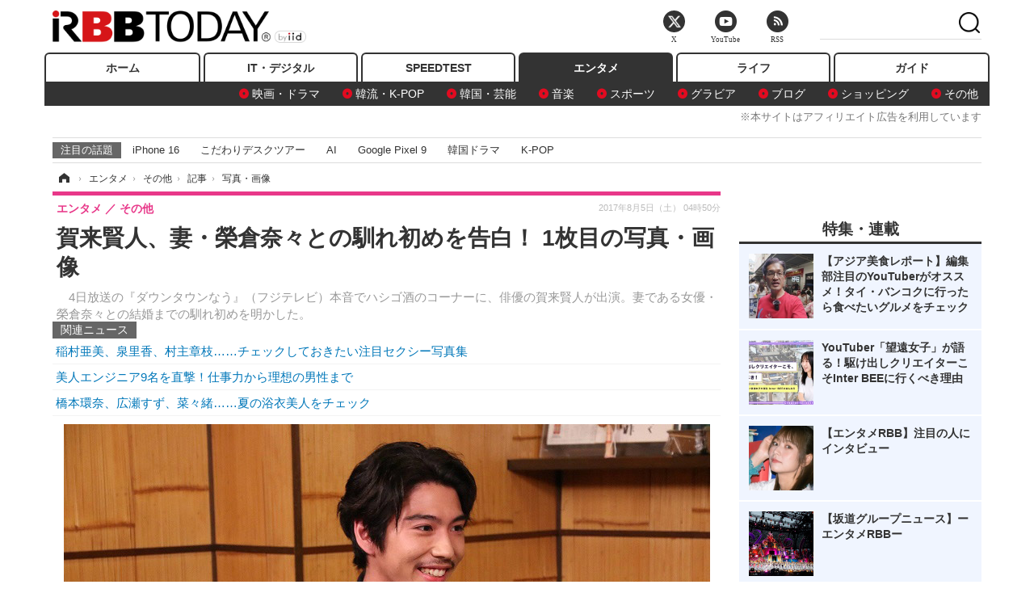

--- FILE ---
content_type: text/html; charset=utf-8
request_url: https://www.rbbtoday.com/article/img/2017/08/05/153636/572448.html
body_size: 12706
content:
<!doctype html>
<html lang="ja" prefix="og: http://ogp.me/ns#">
<head>
<meta charset="UTF-8">
<meta name="viewport" content="width=1170">
<meta property="fb:app_id" content="213710028647386">
<link rel="stylesheet" href="/base/css/a.css?__=2025061303">
<script type="text/javascript">
(function(w,k,v,k2,v2) {
  w[k]=v; w[k2]=v2;
  var val={}; val[k]=v; val[k2]=v2;
  (w.dataLayer=w.dataLayer||[]).push(val);
})(window, 'tpl_name', 'pages/image', 'tpl_page', 'image');
</script>
<script src="/base/scripts/jquery-2.1.3.min.js"></script>
<script type="text/javascript" async src="/base/scripts/a.min.js?__=2025061303"></script>




<!-- Facebook Pixel Code -->
<script>
!function(f,b,e,v,n,t,s){if(f.fbq)return;n=f.fbq=function(){n.callMethod?
n.callMethod.apply(n,arguments):n.queue.push(arguments)};if(!f._fbq)f._fbq=n;
n.push=n;n.loaded=!0;n.version='2.0';n.queue=[];t=b.createElement(e);t.async=!0;
t.src=v;s=b.getElementsByTagName(e)[0];s.parentNode.insertBefore(t,s)}(window,
document,'script','https://connect.facebook.net/en_US/fbevents.js');
fbq('init', '1665201680438262');
fbq('track', 'PageView');
</script>
<noscript><img height="1" width="1" style="display:none"
src="https://www.facebook.com/tr?id=1665201680438262&ev=PageView&noscript=1"
/></noscript>
<!-- DO NOT MODIFY -->
<!-- End Facebook Pixel Code -->




    <title>賀来賢人、妻・榮倉奈々との馴れ初めを告白！ 1枚目の写真・画像 | RBB TODAY</title>
  <meta name="keywords" content="賀来賢人、妻・榮倉奈々との馴れ初めを告白！,画像,写真,ニュース,RBB TODAY">
  <meta name="description" content="　4日放送の『ダウンタウンなう』（フジテレビ）本音でハシゴ酒のコーナーに、俳優の賀来賢人が出演。妻である女優・榮倉奈々との結婚までの馴れ初めを明かした。  賀来賢人、妻・榮倉奈々との馴れ初めを告白！ 1枚目の写真・画像">
  <meta name="thumbnail" content="https://www.rbbtoday.com/imgs/ogp_f/572448.jpg">

    
        <meta name="twitter:title" content="賀来賢人、妻・榮倉奈々との馴れ初めを告白！ 1枚目の写真・画像 | RBB TODAY">
    <meta name="twitter:card" content="photo">
    <meta name="twitter:site" content="@RBBTODAY">
    <meta name="twitter:url" content="https://www.rbbtoday.com/article/img/2017/08/05/153636/572448.html">
    <meta name="twitter:image" content="https://www.rbbtoday.com/imgs/p/puvWSRmBT8ymJJcQc2fkhylO-UA3Q0JFREdG/572448.jpg">
  
    <meta property="og:title" content="賀来賢人、妻・榮倉奈々との馴れ初めを告白！ 1枚目の写真・画像 | RBB TODAY">
  <meta property="og:description" content="　4日放送の『ダウンタウンなう』（フジテレビ）本音でハシゴ酒のコーナーに、俳優の賀来賢人が出演。妻である女優・榮倉奈々との結婚までの馴れ初めを明かした。  賀来賢人、妻・榮倉奈々との馴れ初めを告白！ 1枚目の写真・画像">


<meta property="og:type" content="article">
<meta property="og:site_name" content="RBB TODAY">
<meta property="og:url" content="https://www.rbbtoday.com/article/img/2017/08/05/153636/572448.html">
<meta property="og:image" content="https://www.rbbtoday.com/imgs/ogp_f/572448.jpg">

<link rel="apple-touch-icon" sizes="76x76" href="/base/images/touch-icon-76.png">
<link rel="apple-touch-icon" sizes="120x120" href="/base/images/touch-icon-120.png">
<link rel="apple-touch-icon" sizes="152x152" href="/base/images/touch-icon-152.png">
<link rel="apple-touch-icon" sizes="180x180" href="/base/images/touch-icon-180.png">

<meta name='robots' content='max-image-preview:large' /><script>var dataLayer = dataLayer || [];dataLayer.push({'customCategory': 'entertainment','customSubCategory': 'others','customProvider': 'RBBTODAY','customAuthorId': '166','customAuthorName': '築島 渉','customPrimaryGigaId': '3936','customPrimaryGigaName': 'テレビ番組'});</script><meta name="cXenseParse:iid-articleid" content="153636">
<meta name="cXenseParse:iid-article-title" content="賀来賢人、妻・榮倉奈々との馴れ初めを告白！">
<meta name="cXenseParse:iid-page-type" content="画像ページ">
<meta name="cXenseParse:iid-page-name" content="image">
<meta name="cXenseParse:iid-category" content="エンタメ">
<meta name="cXenseParse:iid-subcategory" content="その他">
<meta name="cXenseParse:iid-hidden-adsense" content="false">
<meta name="cXenseParse:iid-hidden-other-ad" content="false">
<meta name="cXenseParse:iid-giga-name" content="テレビ番組">
<meta name="cXenseParse:iid-giga-name" content="フジテレビ">
<meta name="cXenseParse:iid-giga-name" content="エンタメトピックス">
<meta name="cXenseParse:iid-article-type" content="通常記事">
<meta name="cXenseParse:iid-provider-name" content="RBB TODAY">
<meta name="cXenseParse:author" content="築島 渉">
<meta name="cXenseParse:recs:publishtime" content="2017-08-05T04:50:03+0900">
<meta name="cxenseparse:iid-publish-yyyy" content="2017">
<meta name="cxenseparse:iid-publish-yyyymm" content="201708">
<meta name="cxenseparse:iid-publish-yyyymmdddd" content="20170805">
<script async src="https://cdn.cxense.com/track_banners_init.js"></script>
<link rel="canonical" href="https://www.rbbtoday.com/article/img/2017/08/05/153636/572448.html">
<link rel="alternate" media="only screen and (max-width: 640px)" href="https://s.rbbtoday.com/article/img/2017/08/05/153636/572448.html">
<link rel="alternate" type="application/rss+xml" title="RSS" href="https://www.rbbtoday.com/rss20/index.rdf">

</head>

<body class="thm-page-arti-image page-cate--entertainment page-cate--entertainment-others page-subcate--others" data-nav="entertainment">
<noscript><iframe src="//www.googletagmanager.com/ns.html?id=GTM-W379ZD"
height="0" width="0" style="display:none;visibility:hidden"></iframe></noscript>
<script>
(function(w,d,s,l,i){w[l]=w[l]||[];w[l].push({'gtm.start':
new Date().getTime(),event:'gtm.js'});var f=d.getElementsByTagName(s)[0],
j=d.createElement(s),dl=l!='dataLayer'?'&l='+l:'';j.async=true;j.src=
'//www.googletagmanager.com/gtm.js?id='+i+dl;f.parentNode.insertBefore(j,f);
})(window,document,'script','dataLayer','GTM-W379ZD');
</script>

<header class="thm-header">
  <div class="header-wrapper cf">
<div class="header-logo">
  <a class="link" href="https://www.rbbtoday.com/" data-sub-title=""><img class="logo" src="/base/images/header-logo.2025061303.png" alt="RBB TODAY | ブロードバンド情報サイト"></a>
</div>
  </div>
<nav class="thm-nav global-nav js-global-nav"><ul class="nav-main-menu js-main-menu"><li class="item js-nav-home nav-home"><a class="link" href="/">ホーム</a><ul class="nav-sub-menu js-sub-menu"></ul><!-- /.nav-sub-menu --></li><!-- /.item --><li class="item js-nav-digital nav-digital"><a class="link" href="/category/digital/">IT・デジタル</a><ul class="nav-sub-menu js-sub-menu"><li class="sub-item"><a  class="link" href="/category/digital/mobilebiz/latest/">スマートフォン</a></li><li class="sub-item"><a  class="link" href="/category/digital/neta/latest/">ネタ</a></li><li class="sub-item"><a  class="link" href="/category/digital/gadget/latest/">ガジェット・ツール</a></li><li class="sub-item"><a  class="link" href="/category/digital/shopping/latest/">ショッピング</a></li><li class="sub-item"><a  class="link" href="/category/digital/others/latest/">その他</a></li></ul><!-- /.nav-sub-menu --></li><!-- /.item --><li class="item js-nav-speed nav-speed"><a class="link" href="https://speed.rbbtoday.com/" target="_blank" rel="noopener">SPEEDTEST</a></li><li class="item js-nav-entertainment nav-entertainment"><a class="link" href="/category/entertainment/">エンタメ</a><ul class="nav-sub-menu js-sub-menu"><li class="sub-item"><a  class="link" href="/category/entertainment/movie/latest/">映画・ドラマ</a></li><li class="sub-item"><a  class="link" href="/category/entertainment/korea/latest/">韓流・K-POP</a></li><li class="sub-item"><a  class="link" href="/category/entertainment/korea-entertainment/latest/">韓国・芸能</a></li><li class="sub-item"><a  class="link" href="/category/entertainment/music/latest/">音楽</a></li><li class="sub-item"><a  class="link" href="/category/entertainment/sports/latest/">スポーツ</a></li><li class="sub-item"><a  class="link" href="/category/entertainment/gravure/latest/">グラビア</a></li><li class="sub-item"><a  class="link" href="/category/entertainment/blog/latest/">ブログ</a></li><li class="sub-item"><a  class="link" href="/category/entertainment/shopping/latest/">ショッピング</a></li><li class="sub-item"><a  class="link" href="/category/entertainment/others/latest/">その他</a></li></ul><!-- /.nav-sub-menu --></li><!-- /.item --><li class="item js-nav-life nav-life"><a class="link" href="/category/life/">ライフ</a><ul class="nav-sub-menu js-sub-menu"><li class="sub-item"><a  class="link" href="/category/life/life-gourmet/latest/">グルメ</a></li><li class="sub-item"><a  class="link" href="/category/life/pet/latest/">ペット</a></li><li class="sub-item"><a  class="link" href="/category/life/shopping/latest/">ショッピング</a></li><li class="sub-item"><a  class="link" href="/category/life/others/latest/">その他</a></li></ul><!-- /.nav-sub-menu --></li><!-- /.item --><li class="item js-nav-guide nav-guide"><a class="link" href="/guide/">ガイド</a></li></ul><!-- /.nav-main-menu --></nav><!-- /.thm-nav --><div style="font-size: .95em; width: 96%; max-width: 1150px; margin:5px auto 0; color:#777; text-align: right;">※本サイトはアフィリエイト広告を利用しています</div>




<dl class="nav-giga cf ">
 <dt class="heading">注目の話題</dt>
 <dd class="keyword">
  <ul>
      <li class="item"><a class="link" href="https://www.rbbtoday.com/article/2024/09/22/223225.html"  target="_blank">iPhone 16</a></li>
      <li class="item"><a class="link" href="https://www.rbbtoday.com/special/4513/recent/" >こだわりデスクツアー</a></li>
      <li class="item"><a class="link" href="https://www.rbbtoday.com/special/2497/recent/"  target="_blank">AI</a></li>
      <li class="item"><a class="link" href="https://www.rbbtoday.com/article/2024/08/23/222587.html"  target="_blank">Google Pixel 9</a></li>
      <li class="item"><a class="link" href="https://www.rbbtoday.com/special/1600/recent/"  target="_blank">韓国ドラマ</a></li>
      <li class="item"><a class="link" href="https://www.rbbtoday.com/special/4579/recent/K-POP"  target="_blank">K-POP</a></li>
  </ul>
 </dd>
</dl>

<!-- global_nav -->
</header>

<div class="thm-body cf">
  <div class="breadcrumb">
<span id="breadcrumbTop"><a class="link" href="https://www.rbbtoday.com/"><span class="item icon icon-bc--home">ホーム</span></a></span>
<i class="separator icon icon-bc--arrow"> › </i>
<span id="BreadcrumbSecond">
  <a class="link" href="/category/entertainment/">
    <span class="item icon icon-bc--entertainment">エンタメ</span>
  </a>
</span>
<i class="separator icon icon-bc--arrow"> › </i>
<span id="BreadcrumbThird">
  <a class="link" href="/category/entertainment/others/latest/">
    <span class="item icon icon-bc--others">その他</span>
  </a>
</span>
<i class="separator icon icon-bc--arrow"> › </i>

    <span id="breadcrumbLast"><a class="link" href="/article/2017/08/05/153636.html"><span class="item icon icon-bc--article">記事</span></a></span>
    <i class="separator icon icon-bc--arrow"> › </i>

    <span class="item">写真・画像</span>
  </div>
  <main class="thm-main">
<header class="arti-header">
  <a href="/article/2017/08/05/153636.html?from=image-page-title" class="link-image-page-title">    <h1 class="head">賀来賢人、妻・榮倉奈々との馴れ初めを告白！ 1枚目の写真・画像</h1>
  </a>  <p class="arti-summary">　4日放送の『ダウンタウンなう』（フジテレビ）本音でハシゴ酒のコーナーに、俳優の賀来賢人が出演。妻である女優・榮倉奈々との結婚までの馴れ初めを明かした。</p>
  <div class="group">
    <span class="category-group-name">エンタメ</span>
    <span class="category-name">その他</span>
  </div>
  <div class="date">
    <time class="pubdate" itemprop="datePublished" datetime="2017-08-05T04:50:03+09:00">2017年8月5日（土） 04時50分</time>
  </div>
</header>


<section class="main-pickup pickup">
  <h2 class="caption">関連ニュース</h2>
  <ul class="pickup-list">
      <li class="item item--line"><a class="link" href="/article/2017/05/14/151608.html">稲村亜美、泉里香、村主章枝……チェックしておきたい注目セクシー写真集<time class="date" datetime="2017-05-14T00:53:18+09:00"></time></a></li>
      <li class="item item--line"><a class="link" href="/article/2017/05/16/151652.html">美人エンジニア9名を直撃！仕事力から理想の男性まで<time class="date" datetime="2017-05-16T09:54:25+09:00"></time></a></li>
      <li class="item item--line"><a class="link" href="/article/2017/07/20/153259.html">橋本環奈、広瀬すず、菜々緒……夏の浴衣美人をチェック<time class="date" datetime="2017-07-20T23:33:46+09:00"></time></a></li>
  </ul><!-- /.pickup-list -->
</section><div class="arti-content arti-content--image">
  <div class="figure-area figure-area--zoom">
    <figure class="figure">
  
  <a class="link" href="/article/2017/08/05/153636.html"><img class="image" src="/imgs/p/5Mv003Y5bG8YWlzdSjWJq4VMdEMsQ0JFREdG/572448.jpg" alt="賀来賢人、妻・榮倉奈々との馴れ初めを告白！" width="826" height="550"></a>
      <figcaption class="figcaption">
        <span class="caption">賀来賢人、妻・榮倉奈々との馴れ初めを告白！</span>
      </figcaption>
    </figure>
  </div>
  <div class="figure-pagination">
    <ul class="paging-list">
      <li class="item paging-back">
        <a class="link icon icon--paging-back" href="/article/2017/08/05/153636.html">この記事へ戻る
          <span class="count">1/1</span>
        </a>
      </li>
    </ul>
  </div>


</div>
<ul class="thumb-list cf">

  <li class="item">
    <a class="link" href="/article/img/2017/08/05/153636/572448.html">
      <img class="image" src="/imgs/p/0bAjJyffzYxYtm1NgnP1fE1PNkE4Q0JFREdG/572448.jpg" alt="賀来賢人、妻・榮倉奈々との馴れ初めを告白！" width="120" height="120">
    </a>
  </li>
</ul>


<script class="recruitment-box-updater"
    data-instance-id="box1"
    data-limit="6"
    data-start="1"
    src="/base/scripts/recruitmentBoxUpdater.js?2025072801"
    data-api-url="https://recruitbox.media.iid.jp/sites/rbbtoday.com.json">
</script>

<section class="main-pickup">
  <h2 class="caption">編集部おすすめの記事</h2>
  <ul class="pickup-list cf">


    <li class="item item--box item--cate-entertainment item--cate-entertainment-others item--subcate-others"><a class="link" href="/article/2017/05/14/151608.html?pickup_list_click1=true">
      <article class="pickup-content">
        <img class="figure" src="/imgs/square_large/572477.jpg" alt="稲村亜美、泉里香、村主章枝……チェックしておきたい注目セクシー写真集 画像" width="140" height="140">
        <span class="figcaption">稲村亜美、泉里香、村主章枝……チェックしておきたい注目セクシー写真集<time class="date" datetime="2017-05-14T00:53:18+09:00">2017.5.14(日) 0:53</time></span>
      </article>
    </a></li>

    <li class="item item--box item--cate-digital item--cate-digital-others item--subcate-others"><a class="link" href="/article/2017/05/16/151652.html?pickup_list_click2=true">
      <article class="pickup-content">
        <img class="figure" src="/imgs/square_large/572006.jpg" alt="美人エンジニア9名を直撃！仕事力から理想の男性まで 画像" width="140" height="140">
        <span class="figcaption">美人エンジニア9名を直撃！仕事力から理想の男性まで<time class="date" datetime="2017-05-16T09:54:25+09:00">2017.5.16(火) 9:54</time></span>
      </article>
    </a></li>

    <li class="item item--box item--cate-entertainment item--cate-entertainment-others item--subcate-others"><a class="link" href="/article/2017/07/20/153259.html?pickup_list_click3=true">
      <article class="pickup-content">
        <img class="figure" src="/imgs/square_large/571084.jpg" alt="橋本環奈、広瀬すず、菜々緒……夏の浴衣美人をチェック 画像" width="140" height="140">
        <span class="figcaption">橋本環奈、広瀬すず、菜々緒……夏の浴衣美人をチェック<time class="date" datetime="2017-07-20T23:33:46+09:00">2017.7.20(木) 23:33</time></span>
      </article>
    </a></li>

    <li class="item item--box item--cate-entertainment item--cate-entertainment-movie item--subcate-movie"><a class="link" href="/article/2016/08/09/144211.html?pickup_list_click4=true">
      <article class="pickup-content">
        <img class="figure" src="/imgs/square_large/535222.jpg" alt="賀来賢人と榮倉奈々が結婚！約1年間の交際を経て 画像" width="140" height="140">
        <span class="figcaption">賀来賢人と榮倉奈々が結婚！約1年間の交際を経て<time class="date" datetime="2016-08-09T09:11:43+09:00">2016.8.9(火) 9:11</time></span>
      </article>
    </a></li>
  </ul>
  <ul class="pickup-list">
    <li class="item item--line item--cate-entertainment item--cate-entertainment-others item--subcate-others"><a class="link" href="/article/2017/08/04/153632.html">デヴィ夫人、斉藤由貴の不倫報道＆釈明会見にコメント「写真が証明してしまっているので」<time class="date" datetime="2017-08-04T19:35:50+09:00">2017.8.4(金) 19:35</time></a></li>
    <li class="item item--line item--cate-entertainment item--cate-entertainment-gravure item--subcate-gravure"><a class="link" href="/article/2017/08/04/153633.html">板野友美、解き放った写真集！「やばい！」「綺麗過ぎる」と話題<time class="date" datetime="2017-08-04T19:38:09+09:00">2017.8.4(金) 19:38</time></a></li>
    <li class="item item--line item--cate-entertainment item--cate-entertainment-others item--subcate-others"><a class="link" href="/article/2017/08/04/153628.html">橋本マナミ、斉藤由貴不倫釈明会見に「子供は母親の女の部分は見たくない」<time class="date" datetime="2017-08-04T19:17:04+09:00">2017.8.4(金) 19:17</time></a></li>
    <li class="item item--line item--cate-entertainment item--cate-entertainment-others item--subcate-others"><a class="link" href="/article/2017/08/04/153627.html">坂上忍、斉藤由貴の釈明会見は「絶妙」な「成功例」<time class="date" datetime="2017-08-04T19:15:33+09:00">2017.8.4(金) 19:15</time></a></li>
    <li class="item item--line item--cate-entertainment item--cate-entertainment-blog item--subcate-blog"><a class="link" href="/article/2017/08/04/153618.html">石川恋、赤ちゃんを抱きかかえる姿に反響！<time class="date" datetime="2017-08-04T14:45:17+09:00">2017.8.4(金) 14:45</time></a></li>
    <li class="item item--line item--cate-entertainment item--cate-entertainment-others item--subcate-others"><a class="link" href="/article/2017/08/04/153616.html">芹那、新鮮なデコ出しヘアスタイルを披露！ファン「芹那ちゃん可愛い」と絶賛<time class="date" datetime="2017-08-04T14:24:30+09:00">2017.8.4(金) 14:24</time></a></li>
    <li class="item item--line item--cate-entertainment item--cate-entertainment-blog item--subcate-blog"><a class="link" href="/article/2017/08/04/153614.html">須藤凜々花、卒業後はドイツへ！「博士号を取ってきます」<time class="date" datetime="2017-08-04T13:35:44+09:00">2017.8.4(金) 13:35</time></a></li>
    <li class="item item--line item--cate-entertainment item--cate-entertainment-others item--subcate-others"><a class="link" href="/article/2017/08/04/153634.html">欅坂46の「二人セゾン」が楽曲部門トップに！……上半期 Google Play<time class="date" datetime="2017-08-04T19:46:44+09:00">2017.8.4(金) 19:46</time></a></li>
    <li class="item item--line item--cate-entertainment item--cate-entertainment-music item--subcate-music"><a class="link" href="/article/2017/08/04/153629.html">ミスiD4人がビキニ姿を披露！藤田恵名「BIKINI RIOT」MV公開<time class="date" datetime="2017-08-04T19:19:32+09:00">2017.8.4(金) 19:19</time></a></li>
  </ul>
</section>

<section class="main-feature">
  <h2 class="caption">特集</h2>
  <div class="feature-group">
    <h3 class="feature-title"><a class="link" href="/special/3936/recent/%E3%83%86%E3%83%AC%E3%83%93%E7%95%AA%E7%B5%84">テレビ番組</a></h3>
    <ul class="feature-list cf">

      <li class="item item--main item--cate-entertainment item--cate-entertainment-others item--subcate-others"><a class="link" href="/article/2025/04/12/227989.html">
        <article class="feature-content">
          <img class="figure" src="/imgs/p/80QnbhSu7Qc8HqNqhlkEqilOSkHtQ0JFREdG/898767.jpg" alt="ノンスタ井上、妻から思わぬ不満！意外にモテる伝説に黄信号" width="260" height="173">
          <span class="figcaption">
            <span class="title">ノンスタ井上、妻から思わぬ不満！意外にモテる伝説に黄信号</span>
            <time class="date" datetime="2025-04-12T09:44:40+09:00">2025年4月12日</time>
            <p class="lead">　NONSTYLE（ノンスタイル）の井上裕介が『トークィーンズ』（…</p>
          </span>
        </article>
      </a></li>

      <li class="item item--sub item--cate-entertainment item--cate-entertainment-others item--subcate-others"><a class="link" href="/article/2025/03/20/227291.html">
        <article class="feature-content">
          <img class="figure" src="/imgs/p/80QnbhSu7Qc8HqNqhlkEqilOSkHtQ0JFREdG/894887.jpg" alt="超とき宣・菅田愛貴、スタジオで突然号泣「他のグループを下げる風潮にイライラしちゃう」" width="260" height="173">
          <span class="figcaption">
            <span class="title">超とき宣・菅田愛貴、スタジオで突然号泣「他のグループを下げる風潮にイライラしちゃう」</span>
            <time class="date" datetime="2025-03-20T15:29:35+09:00">2025年3月20日</time>
          </span>
        </article>
      </a></li>

      <li class="item item--sub item--cate-entertainment item--cate-entertainment-others item--subcate-others"><a class="link" href="/article/2025/03/03/226873.html">
        <article class="feature-content">
          <img class="figure" src="/imgs/p/80QnbhSu7Qc8HqNqhlkEqilOSkHtQ0JFREdG/892328.jpg" alt="原田知世、芸能界入りのきっかけとなった俳優を告白「“会いたい”って思って」" width="260" height="173">
          <span class="figcaption">
            <span class="title">原田知世、芸能界入りのきっかけとなった俳優を告白「“会いたい”って思って」</span>
            <time class="date" datetime="2025-03-03T10:30:33+09:00">2025年3月3日</time>
          </span>
        </article>
      </a></li>
    </ul>
  </div>
  <div class="feature-group">
    <h3 class="feature-title"><a class="link" href="/special/1015/recent/%E3%83%95%E3%82%B8%E3%83%86%E3%83%AC%E3%83%93">フジテレビ</a></h3>
    <ul class="feature-list cf">

      <li class="item item--main item--cate-entertainment item--cate-entertainment-others item--subcate-others"><a class="link" href="/article/2025/10/07/237717.html">
        <article class="feature-content">
          <img class="figure" src="/imgs/p/80QnbhSu7Qc8HqNqhlkEqilOSkHtQ0JFREdG/953343.jpg" alt="“7億円の投資失敗”や“事務所トラブル借金地獄”も...草彅剛＆ホラン千秋が「お金で失敗した有名人たち」の半生を紹介" width="260" height="173">
          <span class="figcaption">
            <span class="title">“7億円の投資失敗”や“事務所トラブル借金地獄”も...草彅剛＆ホラン千秋が「お金で失敗した有名人たち」の半生を紹介</span>
            <time class="date" datetime="2025-10-07T12:27:04+09:00">2025年10月7日</time>
            <p class="lead">草彅剛とホラン千秋がMCを務める番組で、有名人の金銭失敗や復…</p>
          </span>
        </article>
      </a></li>

      <li class="item item--sub item--cate-entertainment item--cate-entertainment-others item--subcate-others"><a class="link" href="/article/2025/09/24/236965.html">
        <article class="feature-content">
          <img class="figure" src="/imgs/p/80QnbhSu7Qc8HqNqhlkEqilOSkHtQ0JFREdG/948952.jpg" alt="ゴリエ、20年ぶりに音楽番組復帰！“サルエ”岡村隆史とダンスバトル勃発！？" width="260" height="173">
          <span class="figcaption">
            <span class="title">ゴリエ、20年ぶりに音楽番組復帰！“サルエ”岡村隆史とダンスバトル勃発！？</span>
            <time class="date" datetime="2025-09-24T12:02:15+09:00">2025年9月24日</time>
          </span>
        </article>
      </a></li>

      <li class="item item--sub item--cate-entertainment item--cate-entertainment-movie item--subcate-movie"><a class="link" href="/article/2025/09/17/236666.html">
        <article class="feature-content">
          <img class="figure" src="/imgs/p/80QnbhSu7Qc8HqNqhlkEqilOSkHtQ0JFREdG/947393.jpg" alt="元乃木坂46・山下美月、華麗な“船さばき”を披露！ドラマ『新東京水上警察』場面写真が公開" width="260" height="173">
          <span class="figcaption">
            <span class="title">元乃木坂46・山下美月、華麗な“船さばき”を披露！ドラマ『新東京水上警察』場面写真が公開</span>
            <time class="date" datetime="2025-09-17T12:15:07+09:00">2025年9月17日</time>
          </span>
        </article>
      </a></li>
    </ul>
  </div>
  <div class="feature-group">
    <h3 class="feature-title"><a class="link" href="/special/3312/recent/%E3%82%A8%E3%83%B3%E3%82%BF%E3%83%A1%E3%83%88%E3%83%94%E3%83%83%E3%82%AF%E3%82%B9">エンタメトピックス</a></h3>
    <ul class="feature-list cf">

      <li class="item item--main item--cate-entertainment item--cate-entertainment-others item--subcate-others"><a class="link" href="/article/2025/11/18/239733.html">
        <article class="feature-content">
          <img class="figure" src="/imgs/p/80QnbhSu7Qc8HqNqhlkEqilOSkHtQ0JFREdG/965340.jpg" alt="鈴木奈々、購入した3億円豪邸の頭金は1.5億円！" width="260" height="173">
          <span class="figcaption">
            <span class="title">鈴木奈々、購入した3億円豪邸の頭金は1.5億円！</span>
            <time class="date" datetime="2025-11-18T15:02:26+09:00">2025年11月18日</time>
            <p class="lead">鈴木奈々は3億円豪邸の頭金1.5億円を現金で払い、残りを35年ロ…</p>
          </span>
        </article>
      </a></li>

      <li class="item item--sub item--cate-entertainment item--cate-entertainment-others item--subcate-others"><a class="link" href="/article/2025/11/18/239730.html">
        <article class="feature-content">
          <img class="figure" src="/imgs/p/80QnbhSu7Qc8HqNqhlkEqilOSkHtQ0JFREdG/965387.jpg" alt="櫻坂46・田村保乃＆村井優が初表紙！“姉妹”をテーマに美しすぎる2ショットを披露" width="260" height="173">
          <span class="figcaption">
            <span class="title">櫻坂46・田村保乃＆村井優が初表紙！“姉妹”をテーマに美しすぎる2ショットを披露</span>
            <time class="date" datetime="2025-11-18T15:01:09+09:00">2025年11月18日</time>
          </span>
        </article>
      </a></li>

      <li class="item item--sub item--cate-entertainment item--cate-entertainment-music item--subcate-music"><a class="link" href="/article/2025/11/18/239713.html">
        <article class="feature-content">
          <img class="figure" src="/imgs/p/80QnbhSu7Qc8HqNqhlkEqilOSkHtQ0JFREdG/965218.png" alt="乃木坂46・五百城茉央がセンター！40thシングルアンダー楽曲『純粋とは何か？』本日MVが公開" width="260" height="173">
          <span class="figcaption">
            <span class="title">乃木坂46・五百城茉央がセンター！40thシングルアンダー楽曲『純粋とは何か？』本日MVが公開</span>
            <time class="date" datetime="2025-11-18T11:55:03+09:00">2025年11月18日</time>
          </span>
        </article>
      </a></li>
    </ul>
  </div>
</section>

<section class="main-feature linkbox">
  <div class="feature-group">
  <h2 class="caption">ピックアップ</h2>
  <ul class="feature-list cf">

      <li class="item item--sub"><a class="link" href="https://www.rbbtoday.com/special/1766/recent/"  target="_blank" >
        <article class="feature-content">

          <img class="figure" src="/imgs/p/80QnbhSu7Qc8HqNqhlkEqilOSkHtQ0JFREdG/525439.jpg" alt="【特集】インタビュー" width="260" height="173">
          <span class="figcaption">
            <span class="title">【特集】インタビュー</span>
           </span>
        </article>
      </a></li>
      <li class="item item--sub"><a class="link" href="/special/4170/recent/%E3%82%A8%E3%83%B3%E3%82%B8%E3%83%8B%E3%82%A2%E5%A5%B3%E5%AD%90"  target="_blank" >
        <article class="feature-content">

          <img class="figure" src="/imgs/p/80QnbhSu7Qc8HqNqhlkEqilOSkHtQ0JFREdG/511972.jpg" alt="連載・今週のエンジニア女子" width="260" height="173">
          <span class="figcaption">
            <span class="title">連載・今週のエンジニア女子</span>
           </span>
        </article>
      </a></li>
      <li class="item item--sub"><a class="link" href="/special/4264/recent/%E8%BF%91%E6%9C%AA%E6%9D%A5%EF%BC%81%E3%82%B9%E3%83%9E%E3%83%BC%E3%83%88%E3%83%AD%E3%83%83%E3%82%AF%E3%81%AE%E4%B8%96%E7%95%8C"  target="_blank" >
        <article class="feature-content">

          <img class="figure" src="/imgs/p/80QnbhSu7Qc8HqNqhlkEqilOSkHtQ0JFREdG/515384.jpg" alt="【特集】近未来！スマートロックの世界" width="260" height="173">
          <span class="figcaption">
            <span class="title">【特集】近未来！スマートロックの世界</span>
           </span>
        </article>
      </a></li>
  </ul>
  </div>
</section>

<section class="main-ranking">
  <h3 class="caption">エンタメ アクセスランキング</h3>
  <ol class="ranking-list">

    <li class="item item--cate-entertainment item--cate-entertainment-korea-entertainment item--subcate-korea-entertainment rank rank--first">
    <a class="link" href="/article/2025/11/17/239645.html">
      <article class="ranking-content">
        <img class="figure" src="/imgs/img_related_m/964893.jpg" alt="紅白初出場を控えたaespa・ウィンター、体調不良によりツアー公演を欠席…帰国後に休養へ" width="260" height="173">
        <h4 class="figcaption">紅白初出場を控えたaespa・ウィンター、体調不良によりツアー公演を欠席…帰国後に休養へ<time class="date" datetime="2025-11-17T11:47:10+09:00">2025年11月17日 11:47</time></h4>
      </article>
    </a></li>

    <li class="item item--cate-entertainment item--cate-entertainment-gravure item--subcate-gravure rank rank--second">
    <a class="link" href="/article/2024/11/11/224364.html">
      <article class="ranking-content">
        <img class="figure" src="/imgs/img_related_m/878460.jpg" alt="【ピックアップ】グラビアデビュー目立つインフルエンサー・YouTuber！注目カットを一挙公開" width="260" height="173">
        <h4 class="figcaption">【ピックアップ】グラビアデビュー目立つインフルエンサー・YouTuber！注目カットを一挙公開<time class="date" datetime="2024-11-11T15:38:13+09:00">2024年11月11日 15:38</time></h4>
      </article>
    </a></li>

    <li class="item item--cate-entertainment item--cate-entertainment-others item--subcate-others rank rank--third">
    <a class="link" href="/article/2025/11/18/239702.html">
      <article class="ranking-content">
        <img class="figure" src="/imgs/img_related_m/965178.jpg" alt="乃木坂46 6期生・瀬戸口心月が表紙に登場！初ソログラビアで多彩な“可愛さ”魅せる" width="260" height="173">
        <h4 class="figcaption">乃木坂46 6期生・瀬戸口心月が表紙に登場！初ソログラビアで多彩な“可愛さ”魅せる<time class="date" datetime="2025-11-18T10:55:31+09:00">2025年11月18日 10:55</time></h4>
      </article>
    </a></li>
    <li class="item item--cate-entertainment item--cate-entertainment-others item--subcate-others rank">
    <a class="link" href="/article/2025/10/23/238524.html">
      <article class="ranking-content">
        <h4 class="title">北川景子、“凛とした美しさ”を捉えた2026年カレンダーが発売決定！<time class="date" datetime="2025-10-23T18:00:04+09:00">2025年10月23日 18:00</time></h4>
      </article>
    </a></li>
    <li class="item item--cate-entertainment item--cate-entertainment-korea-entertainment item--subcate-korea-entertainment rank">
    <a class="link" href="/article/2025/11/17/239661.html">
      <article class="ranking-content">
        <h4 class="title">全員復帰の意思を明らかにしたNewJeans、「南極にいるメンバー」はハニだった　帰国と同時に個別面談へ<time class="date" datetime="2025-11-17T13:47:16+09:00">2025年11月17日 13:47</time></h4>
      </article>
    </a></li>
    <li class="item item--cate-entertainment item--cate-entertainment-gravure item--subcate-gravure rank">
    <a class="link" href="/article/2022/11/25/204127.html">
      <article class="ranking-content">
        <h4 class="title">田中みな実、藤田ニコル、熊切あさ美も……際どすぎる手ブラグラビアまとめ！<time class="date" datetime="2022-11-25T21:19:52+09:00">2022年11月25日 21:19</time></h4>
      </article>
    </a></li>
    <li class="item item--cate-entertainment item--cate-entertainment-korea-entertainment item--subcate-korea-entertainment rank">
    <a class="link" href="/article/2025/11/18/239724.html">
      <article class="ranking-content">
        <h4 class="title">NEXZの勢いが止まらない…新曲『Beat-Boxer』MVが3000万回再生を突破！音楽授賞式「KGMA」で2冠も達成<time class="date" datetime="2025-11-18T13:17:20+09:00">2025年11月18日 13:17</time></h4>
      </article>
    </a></li>
    <li class="item item--cate-entertainment item--cate-entertainment-korea-entertainment item--subcate-korea-entertainment rank">
    <a class="link" href="/article/2025/11/18/239722.html">
      <article class="ranking-content">
        <h4 class="title">SUPER JUNIOR・キュヒョン、ミュージカル『DEATH NOTE』に夜神月役として合流決定<time class="date" datetime="2025-11-18T13:17:13+09:00">2025年11月18日 13:17</time></h4>
      </article>
    </a></li>
    <li class="item item--cate-entertainment item--cate-entertainment-korea-entertainment item--subcate-korea-entertainment rank">
    <a class="link" href="/article/2025/11/18/239692.html">
      <article class="ranking-content">
        <h4 class="title">日韓戦で“疑惑の判定”続々…韓国監督も女性審判員に猛抗議、論点は「ジェンダー」ではない【韓国の視点】<time class="date" datetime="2025-11-18T06:47:11+09:00">2025年11月18日 6:47</time></h4>
      </article>
    </a></li>
    <li class="item item--cate-entertainment item--cate-entertainment-korea-entertainment item--subcate-korea-entertainment rank">
    <a class="link" href="/article/2025/11/17/239668.html">
      <article class="ranking-content">
        <h4 class="title">NewJeans、“完全体”である必要はあるのか　一方的な復帰宣言の無礼な3人はいまだに「上から目線」の未熟さ<time class="date" datetime="2025-11-17T15:47:11+09:00">2025年11月17日 15:47</time></h4>
      </article>
    </a></li>
  </ol>
  <p class="more"><a class="link" href="/article/ranking/">
    <span class="inner">アクセスランキングをもっと見る</span>
  </a></p>
</section>


<script src="https://one.adingo.jp/tag/rbbtoday/bc13520a-743a-4c1e-a172-ed754bb92a92.js"></script>

  </main>
  <aside class="thm-aside">




<script type="text/x-handlebars-template" id="box-pickup-list-691c20061d406">
{{#*inline &quot;li&quot;}}
&lt;li class=&quot;item&quot;&gt;
  &lt;a class=&quot;link&quot; href=&quot;{{link}}&quot; target=&quot;{{target}}&quot; rel=&quot;{{rel}}&quot;&gt;
    &lt;article class=&quot;side-content&quot;&gt;
      {{#if image_url}}
      &lt;img class=&quot;figure&quot; src=&quot;{{image_url}}&quot; alt=&quot;&quot; width=&quot;{{width}}&quot; height=&quot;{{height}}&quot;&gt;
      {{/if}}
      &lt;span class=&quot;figcaption&quot;&gt;
      &lt;span class=&quot;title&quot;&gt;{{{link_text}}}&lt;/span&gt;
{{#if attributes.subtext}}
      &lt;p class=&quot;caption&quot;&gt;{{{attributes.subtext}}}&lt;/p&gt;
{{/if}}
    &lt;/span&gt;
    &lt;/article&gt;
  &lt;/a&gt;
&lt;/li&gt;
{{/inline}}

&lt;h2 class=&quot;caption&quot;&gt;&lt;span class=&quot;inner&quot;&gt;特集・連載&lt;/span&gt;&lt;/h2&gt;
&lt;ul class=&quot;pickup-list&quot;&gt;
{{#each items}}
{{&gt; li}}
{{/each}}
&lt;/ul&gt;
</script>
<section class="sidebox sidebox-pickup special"
        data-link-label="特集・連載" data-max-link="5"
        data-template-id="box-pickup-list-691c20061d406" data-image-path="/square_large"
        data-no-image="" data-with-image="yes"
        data-highlight-image-path=""
        data-with-subtext="yes"></section>
<section class="sidebox sidebox-news">
  <h2 class="caption"><span class="inner">最新ニュース</span></h2>
  <ul class="news-list">

<li class="item item--highlight">
  <a class="link" href="/article/2025/11/18/239739.html"><article class="side-content">
    <img class="figure" src="/imgs/p/ZVQDFTN5UqxVE2Ad94_CpClOJkGwQ0JFREdG/965424.jpg" alt="本当にメンバー全員が復帰できる？ “真っ二つ”に割れたNewJeans、「2対3の構図」をつくったのは誰か 画像" width="360" height="240">
    <span class="figcaption">本当にメンバー全員が復帰できる？ “真っ二つ”に割れたNewJeans、「2対3の構図」をつくったのは誰か</span>
  </article></a>
</li>

<li class="item">
  <a class="link" href="/article/2025/11/18/239738.html"><article class="side-content">
    <img class="figure" src="/imgs/p/K1b6_Il35dGfahQhrBXkj01PNkE4QkJFREdG/965418.jpg" alt="NMIXX、『Blue Valentine』で最大の人気を謳歌！音楽番組“8冠”＆3週連続チャート1位 画像" width="120" height="120">
    <span class="figcaption">NMIXX、『Blue Valentine』で最大の人気を謳歌！音楽番組“8冠”＆3週連続チャート1位</span>
  </article></a>
</li>

<li class="item">
  <a class="link" href="/article/2025/11/18/239737.html"><article class="side-content">
    <img class="figure" src="/imgs/p/K1b6_Il35dGfahQhrBXkj01PNkE4QkJFREdG/965413.jpg" alt="“18歳年下”の日本人女性と結婚した韓国俳優、“BTSメンバー似”と話題の息子のイメチェン姿を公開【PHOTO】 画像" width="120" height="120">
    <span class="figcaption">“18歳年下”の日本人女性と結婚した韓国俳優、“BTSメンバー似”と話題の息子のイメチェン姿を公開【PHOTO】</span>
  </article></a>
</li>

<li class="item">
  <a class="link" href="/article/2025/11/18/239736.html"><article class="side-content">
    <img class="figure" src="/imgs/p/K1b6_Il35dGfahQhrBXkj01PNkE4QkJFREdG/965408.jpg" alt="俳優チョン・ヘイン、蝋人形が香港で展示決定！5時間にわたる実測を経た作品「素敵な経験」 画像" width="120" height="120">
    <span class="figcaption">俳優チョン・ヘイン、蝋人形が香港で展示決定！5時間にわたる実測を経た作品「素敵な経験」</span>
  </article></a>
</li>

<li class="item">
  <a class="link" href="/article/2025/11/18/239735.html"><article class="side-content">
    <img class="figure" src="/imgs/p/K1b6_Il35dGfahQhrBXkj01PNkE4QkJFREdG/965403.jpg" alt="BABYMONSTER、日本ファンコンサート開幕！スケールアップしたステージに歓声爆発 画像" width="120" height="120">
    <span class="figcaption">BABYMONSTER、日本ファンコンサート開幕！スケールアップしたステージに歓声爆発</span>
  </article></a>
</li>
  </ul>
  <a class="more" href="/article/"><span class="circle-arrow">最新ニュースをもっと見る</span></a>
</section>


<script class="recruitment-box-updater"
    data-instance-id="box2"
    data-limit="4"
    data-start="1"
    src="/base/scripts/recruitmentBoxUpdater.js?2025072801"
    data-api-url="https://recruitbox.media.iid.jp/sites/rbbtoday.com.json">
</script>



<section class="sidebox sidebox-pickup release prtimes2-today ">
  <h2 class="caption">
    <span class="inner">新着リリース一覧</span>
    <img src="https://www.rbbtoday.com/base/images/press_release_provider-prtimes2-today.png" alt="PR TIMES" class="logo">
  </h2>
  <ul class="pickup-list">
    <li class="item">
      <a class="link" href="https://www.rbbtoday.com/release/prtimes2-today/20251118/1157874.html"><article class="side-content">
        <img class="figure" alt="(株)インボイス | 2025年11月26日(水) に、 辻・本郷ITコンサルティング(株)との経理向け共催セミナーを開催" src="/release/imgs/list/6876841.jpg">
        <span class="figcaption">
          <span class="title">(株)インボイス | 2025年11月26日(水) に、 辻・本郷ITコンサルティング(株)との経理向け共催セミナーを開催</span>
        </span>
      </article></a>
    </li>
  </ul>
  <a class="more" href="/release/prtimes2-today/"><span class="circle-arrow">リリース一覧をもっと見る</span></a>
</section>


  </aside>
</div>
<div class="thm-footer">
<!-- ========== footer navi components ========== -->
  <div class="footer-nav">
    <section class="footer-nav-wrapper inner">
      <h2 class="footer-logo"><a class="link" href="/"><img class="logo" src="/base/images/header-logo.png" alt=""></a></h2>

<!-- ========== footer site map components ========== -->
      <nav class="footer-sitemap">
        <ul class="sitemap-list cf">

         <li class="item item--nav-digital"><a class="link" href="/category/digital/">IT・デジタル</a>
            <ul class="sitemap-sub-list">
              
                              <li class="sub-item"><a class="link" href="/category/digital/mobilebiz/latest/">スマートフォン</a></li>
                              <li class="sub-item"><a class="link" href="/category/digital/neta/latest/">ネタ</a></li>
                              <li class="sub-item"><a class="link" href="/category/digital/gadget/latest/">ガジェット・ツール</a></li>
                              <li class="sub-item"><a class="link" href="/category/digital/shopping/latest/">ショッピング</a></li>
                              <li class="sub-item"><a class="link" href="/category/digital/others/latest/">その他</a></li>
                          </ul><!-- /.sitemap-sub-list -->
         </li>
          <li class="item item--nav-speed"><a class="link" href="https://speed.rbbtoday.com/" target="_blank" rel="noopener">SPEEDTEST</a></li>
          <li class="item item--nav-entertainment"><a class="link" href="/category/entertainment/">エンタメ</a>
            <ul class="sitemap-sub-list">
              
                              <li class="sub-item"><a class="link" href="/category/entertainment/movie/latest/">映画・ドラマ</a></li>
                              <li class="sub-item"><a class="link" href="/category/entertainment/korea/latest/">韓流・K-POP</a></li>
                              <li class="sub-item"><a class="link" href="/category/entertainment/korea-entertainment/latest/">韓国・芸能</a></li>
                              <li class="sub-item"><a class="link" href="/category/entertainment/music/latest/">音楽</a></li>
                              <li class="sub-item"><a class="link" href="/category/entertainment/sports/latest/">スポーツ</a></li>
                              <li class="sub-item"><a class="link" href="/category/entertainment/gravure/latest/">グラビア</a></li>
                              <li class="sub-item"><a class="link" href="/category/entertainment/blog/latest/">ブログ</a></li>
                              <li class="sub-item"><a class="link" href="/category/entertainment/shopping/latest/">ショッピング</a></li>
                              <li class="sub-item"><a class="link" href="/category/entertainment/others/latest/">その他</a></li>
                          </ul><!-- /.sitemap-sub-list -->           
         </li>
         <li class="item item--nav-life"><a class="link" href="/category/life/">ライフ</a>
            <ul class="sitemap-sub-list">
              
                              <li class="sub-item"><a class="link" href="/category/life/life-gourmet/latest/">グルメ</a></li>
                              <li class="sub-item"><a class="link" href="/category/life/pet/latest/">ペット</a></li>
                              <li class="sub-item"><a class="link" href="/category/life/shopping/latest/">ショッピング</a></li>
                              <li class="sub-item"><a class="link" href="/category/life/others/latest/">その他</a></li>
                          </ul><!-- /.sitemap-sub-list -->
         </li>
         <li class="item item--nav-life"><a class="link" href="/category/guide/">ガイド</a>
            <ul class="sitemap-sub-list">
              
                              <li class="sub-item"><a class="link" href="/category/guide/internet-network/latest/">インターネット回線</a></li>
                              <li class="sub-item"><a class="link" href="/category/guide/streaming-service/latest/">動画配信サービス</a></li>
                              <li class="sub-item"><a class="link" href="/category/guide/smart-phone/latest/">スマートフォン</a></li>
                          </ul><!-- /.sitemap-sub-list -->
         </li>

        </ul><!-- /.sitemap-list -->

        <ul class="sitemap-list pr cf">
          <li class="item item--nav-s"><a class="link" href="/release/prtimes2-today/">PR TIMES</a></li>
          <li class="item item--nav-s"><a class="link" href="/pages/ad/atpress.html">@Press</a></li>
          <li class="item item--nav-s"><a class="link" href="/release/dreamnews/">DreamNews</a></li>
          <li class="item item--nav-l"><a class="link" href="/release/kyodonews_kokunai/">共同通信PRワイヤー(国内)</a></li>
          <li class="item item--nav-l"><a class="link" href="/release/kyodonews_kaigai/">共同通信PRワイヤー(海外)</a></li>
        </ul><!-- /.sitemap-list -->
      </nav><!-- /.footer-sitemap -->
<!-- ========== footer site map components ========== -->

<!-- ========== footer control components ========== -->
      <div class="footer-control">
        <ul class="control-list cf">
          <li class="item item--social">
            <a class="link icon icon--header-twitter" href="https://twitter.com/RBBTODAY" target="_blank">X</a>
            <a class="link icon icon--header-youtube" href="https://www.youtube.com/user/rbbtodaycom" target="_blank">YouTube</a>
            <a class="link icon icon--header-feed" href="https://www.rbbtoday.com/rss20/index.rdf" target="_blank">RSS</a>
          </li>
        </ul><!-- /.footer-nav-list -->
      </div>
<!-- ========== footer control components ========== -->

    </section><!-- /.footer-nav-wrapper -->
  </div><!-- /.footer-nav -->
<!-- ========== footer navi components ========== --><!-- ========== iid common footer ========== -->
  <footer class="footer-common-link">

    <nav class="common-link-nav inner">
      <ul class="common-link-list cf">
        <li class="item"><a class="link" href="https://www.iid.co.jp/contact/media_contact.html?recipient=rbb">お問い合わせ</a></li>
        <li class="item"><a class="link" href="https://media.iid.co.jp/media/rbbtoday" target="_blank">広告掲載のお問い合わせ</a></li>
        <li class="item"><a class="link" href="http://www.iid.co.jp/company/" target="_blank" rel="nofollow">会社概要</a></li>
        <li class="item"><a class="link" href="http://www.iid.co.jp/company/pp.html" target="_blank" rel="nofollow">個人情報保護方針</a></li>
        <li class="item"><a class="link" href="http://www.iid.co.jp/news/" target="_blank" rel="nofollow">イードからのリリース情報</a></li>
        <li class="item"><a class="link" href="http://www.iid.co.jp/recruit/" target="_blank" rel="nofollow">スタッフ募集</a></li>
        <li class="item item--copyright item--affiliate">紹介した商品/サービスを購入、契約した場合に、売上の一部が弊社サイトに還元されることがあります。</li>
        <li class="item item--copyright">当サイトに掲載の記事・見出し・写真・画像の無断転載を禁じます。Copyright &copy; 2025 IID, Inc.</li>
      </ul>
    </nav>

  </footer><!-- /.footer-common-link -->
<!-- ========== iid common footer ========== -->
</div>

<script src="https://cdn.rocket-push.com/main.js" charset="utf-8" data-pushman-token="6097b31f9762852d6f7699494dcdfc0c76504dc281b8b00cd9db7c6f9b75d3d5"></script>
<script src="https://cdn.rocket-push.com/sitepush.js" charset="utf-8" data-pushman-token="6097b31f9762852d6f7699494dcdfc0c76504dc281b8b00cd9db7c6f9b75d3d5"></script>

<script>(function(w,d,s,l,i){w[l]=w[l]||[];w[l].push({'gtm.start':
new Date().getTime(),event:'gtm.js'});var f=d.getElementsByTagName(s)[0],
j=d.createElement(s),dl=l!='dataLayer'?'&l='+l:'';j.async=true;j.src=
'https://www.googletagmanager.com/gtm.js?id='+i+dl;f.parentNode.insertBefore(j,f);
})(window,document,'script','dataLayer','GTM-MN3GZC2V');</script>

<!-- QUANTオーディエンスインサイトツール用のタグ -->
<script src='//static.quant.jp/lait.js' data-lait='on' data-sid='6ff33e436e8d1b69470f14d284811a05' data-tag-version='1.0.0' defer async></script>
<script src="//js.glossom.jp/gaat.js" data-tid="UA-194301062-18" data-sid="6ff33e436e8d1b69470f14d284811a05"></script>
<!-- /QUANTオーディエンスインサイトツール用のタグ -->

<div id="cxj_bb25ea3444be8167a4400771c581e42920a93178"></div>
<script type="text/javascript">
    var cX = window.cX = window.cX || {}; cX.callQueue = cX.callQueue || [];
    cX.CCE = cX.CCE || {}; cX.CCE.callQueue = cX.CCE.callQueue || [];
    cX.CCE.callQueue.push(['run',{
        widgetId: 'bb25ea3444be8167a4400771c581e42920a93178',
        targetElementId: 'cxj_bb25ea3444be8167a4400771c581e42920a93178',
        width: '100%',
        height: '1'
    }]);
</script>
<div id="cxj_43b1575026d02d0377253e83c88c29026a2e282d"></div>
<script type="text/javascript">
    var cX = window.cX = window.cX || {}; cX.callQueue = cX.callQueue || [];
    cX.CCE = cX.CCE || {}; cX.CCE.callQueue = cX.CCE.callQueue || [];
    cX.CCE.callQueue.push(['run',{
        widgetId: '43b1575026d02d0377253e83c88c29026a2e282d',
        targetElementId: 'cxj_43b1575026d02d0377253e83c88c29026a2e282d',
        width: '100%',
        height: '1'
    }]);
</script>

<script type="text/javascript" charset="UTF-8">document.write(unescape("%3Cscript src='//img.ak.impact-ad.jp/ut/7600dbfe68b90c3f_1078.js' type='text/javascript' charset='UTF-8' %3E%3C/script%3E"));</script><!-- ========== header control components ========== --><!-- : CSS でヘッダー位置へ表示させます --><!-- : アイコンを表示させる場合は CSS を使います --><div class="header-control"><ul class="control-list"><li class="item item--header-search" id="gcse"><div class="gcse-searchbox-only" data-resultsUrl="/pages/search.html"></div></li><li class="item item--social"><a class="link icon icon--header-twitter" href="https://twitter.com/RBBTODAY" target="_blank">X</a><a class="link icon icon--header-youtube" href="https://www.youtube.com/user/rbbtodaycom" target="_blank">YouTube</a><a class="link icon icon--header-feed" href="https://www.rbbtoday.com/rss20/index.rdf" target="_blank">RSS</a></li></ul></div><!-- /.header-control --><!-- ========== header control components ========== --><!-- ========== scroll top components ========== --><a href="#" class="page-top js-page-top">page top</a><!-- ========== scroll top components ========== -->
<script type="application/ld+json">
{
  "@context": "http://schema.org",
  "@type": "BreadcrumbList",
  "itemListElement": [
    {
      "@type": "ListItem",
      "position": 1,
      "item": {
        "@id": "/",
        "name": "TOP"
      }
    }

    ,{
      "@type": "ListItem",
      "position": 2,
      "item": {
        "@id": "https://www.rbbtoday.com/category/entertainment/",
        "name": "エンタメ"
      }
    },
    {
      "@type": "ListItem",
      "position": 3,
      "item": {
        "@id": "https://www.rbbtoday.com/category/entertainment/others/latest/",
        "name": "その他"
      }
    },
    {
      "@type": "ListItem",
      "position": 4,
      "item": {
        "@id": "https://www.rbbtoday.com/article/2017/08/05/153636.html",
        "name": "記事"
      }
    },
    {
      "@type": "ListItem",
      "position": 5,
      "item": {
        "@id": "https://www.rbbtoday.com/article/img/2017/08/05/153636/572448.html",
        "name": "写真・画像"
      }
    }

  ]
}
</script></body></html>

--- FILE ---
content_type: text/css
request_url: https://cdn.rocket-push.com/movie.css
body_size: 591
content:
.mejs__video{
  position: fixed;
  right: 15px;
  bottom: 15px;
}

.mejs__offscreen{
  display: none;
}

.mejs__controls{
  height: 0;
}

.mejs__overlay-button{
  display: none;
}

#rocketPushMoviePlayer-iframe-overlay{
  border: 1px solid black;
}

#mep_0{
  z-index: 9999;
}

.batsu-area{
  right: 1px;
  position: absolute;
  display: inline-block;
  width: 40px;
  height: 40px;
}

.batsu{
  position: absolute;
  right: 1px;
  margin: 0 10px 0 7px;
  padding: 0;
  width: 4px;
  height: 20px;
  background: #000;
  transform: rotate(45deg);
}
.batsu:before{
  display: block;
  content: "";
  position: absolute;
  top: 50%;
  left: -8px;
  width: 20px;
  height: 4px;
  margin-top: -2px;
  background: #000;
}


--- FILE ---
content_type: text/javascript;charset=utf-8
request_url: https://p1cluster.cxense.com/p1.js
body_size: 100
content:
cX.library.onP1('2sk04u2eloho7xaza9hzs2g4i');


--- FILE ---
content_type: text/javascript;charset=utf-8
request_url: https://id.cxense.com/public/user/id?json=%7B%22identities%22%3A%5B%7B%22type%22%3A%22ckp%22%2C%22id%22%3A%22mi494nqmb16ykaoi%22%7D%2C%7B%22type%22%3A%22lst%22%2C%22id%22%3A%222sk04u2eloho7xaza9hzs2g4i%22%7D%2C%7B%22type%22%3A%22cst%22%2C%22id%22%3A%222sk04u2eloho7xaza9hzs2g4i%22%7D%5D%7D&callback=cXJsonpCB4
body_size: 206
content:
/**/
cXJsonpCB4({"httpStatus":200,"response":{"userId":"cx:2pw8jdjrdiihe22gzcj39l7o8:1s0ssqfzk2iem","newUser":false}})

--- FILE ---
content_type: application/javascript
request_url: https://www.rbbtoday.com/base/scripts/cx-custom.js
body_size: 2507
content:
/*
 * cx-custom.js
 * Copyright (C) 2017 Cxense ASA
 *
 * Usage: 
 *   0. Initialize custom trackings
 *     window.cXcustom = window.cXcustom || function() {(window.cXcustom.q = window.cXcustom.q || []).push(arguments)};
 *     cXcustom("<command>", args1, args2, args3, ...);
 *     cX.callQueue.push(['invoke', function() {
 *       cX.loadScript("<path>/cx-custom.js");
 *     }]);
 *
*   1. Scroll depth tracking 2 (selector ver.)
 *     Start scroll depth tracking:
 *       cXcustom("scrollDepth", eventHandler, trackingMethod, selector, baselineDelay);
 *     eventHandler: callback function to be called when scroll depth reaches 25%, 50%, 75%, 100%
 *       Note that 0% will be passed to the function when the tracker is ready
 *     trackingMethod:
 *       0 - measure percentage relative to the entire page
 *       1 - measure percentage of article
 *       2 - measure percentage relative to the end of the article
 *     selector: Selector for the element (N/A for trackingMethod == 0)
 *       if trackingMethod == 1: element encapuslating the article body
 *       if trackingMethod == 2: element at the end of the article
 *     selector: selector of target element
 *     baselineDelay: delay in milliseconds before eventHandler is called for baseline, -1 to disable
 *       'baseline' is the event(s) sent to report initial visibility on first view without requiring the user to scroll
 *
*/

(function() {

  if(_isRobot()) {
    return;
  }

   /**
   * Setup scroll depth tracking
   */
  function initCxScrollDepth(eventHandler, trackingMethod, selector, baselineDelay) {
    var cxScrollDepth = (function() {
      var _instance;
      var _eventHandler;
      var _element;
      var _resolution;
      var _prevVal;
      var _calcDepth;
      // setup
      function _init(eventHandler, trackingMethod, selector, baselineDelay) {
        _eventHandler = eventHandler;
        if (trackingMethod != 0) {
          _element = document.querySelector(selector);
          if(!_element) {
            return;
          }
        }
        _resolution = 25;
        _prevVal = 0;
        switch (trackingMethod) {
          case 0:
            _calcDepth = _calcDepth0;
            break;
          case 1:
            _calcDepth = _calcDepth1;
            break;
          default:
            _calcDepth = _calcDepth2;
            break;
        }
        _startScrollDepthTracking(baselineDelay);
      };
      return {
        init: function (eventHandler, trackingMethod, selector, baselineDelay) {
          _init(eventHandler, trackingMethod, selector, baselineDelay);
        }
      };
      function _calcDepth0() {
        var pos = cX.getScrollPos();
        var windowSize = cX.getWindowSize();
        var docSize = cX.getDocumentSize();
        var percentage = (pos.top + windowSize.height) / docSize.height * 100;
        percentage = Math.ceil(percentage);
        if (percentage > 100) { percentage = 100; }
        var depth = Math.floor(percentage / _resolution);
        var reportVal = depth * _resolution;
        if (_prevVal < reportVal && reportVal >= _resolution) {
          for (var val = _prevVal + _resolution; val < reportVal; val += _resolution) {
            _eventHandler(val);
          }
          _eventHandler(reportVal);
          _prevVal = reportVal;
        }
      }
      function _calcDepth1() {
        var pos = cX.getScrollPos();
        var windowSize = cX.getWindowSize();
        var bodyElementPos = cX.getElementPosition(_element);
        if (pos.top + windowSize.height > bodyElementPos.top) {
          var percentage = (pos.top + windowSize.height - bodyElementPos.top) / _element.offsetHeight * 100;
          percentage = Math.ceil(percentage);
          if (percentage > 100) { percentage = 100; }
          var depth = Math.floor(percentage / _resolution);
          var reportVal = depth * _resolution;
          if (_prevVal < reportVal && reportVal >= _resolution) {
            for (var val = _prevVal + _resolution; val < reportVal; val += _resolution) {
              _eventHandler(val);
            }
            _eventHandler(reportVal);
            _prevVal = reportVal;
          }
        }
      }
      function _calcDepth2() {
        var pos = cX.getScrollPos();
        var windowSize = cX.getWindowSize();
        var bodyElementPos = cX.getElementPosition(_element);
        var percentage = (pos.top + windowSize.height) / bodyElementPos.top * 100;
        percentage = Math.ceil(percentage);
        if (percentage > 100) { percentage = 100; }
        var depth = Math.floor(percentage / _resolution);
        var reportVal = depth * _resolution;
        if (_prevVal < reportVal && reportVal >= _resolution) {
          for (var val = _prevVal + _resolution; val < reportVal; val += _resolution) {
            _eventHandler(val);
          }
          _eventHandler(reportVal);
          _prevVal = reportVal;
        }
      }
      function _onScroll() {
        if (_prevVal >= 100) return;
        _calcDepth();
      };
      /*
       * Throttle function borrowed from:
       * Underscore.js 1.5.2
       * http://underscorejs.org
       * (c) 2009-2013 Jeremy Ashkenas, DocumentCloud and Investigative Reporters & Editors
       * Underscore may be freely distributed under the MIT license.
       */
      function throttle(func, wait) {
        var context, args, result;
        var timeout = null;
        var previous = 0;
        var later = function() {
          previous = new Date;
          timeout = null;
          result = func.apply(context, args);
        };
        return function() {
          var now = new Date;
          if (!previous) previous = now;
          var remaining = wait - (now - previous);
          context = this;
          args = arguments;
          if (remaining <= 0) {
            clearTimeout(timeout);
            timeout = null;
            previous = now;
            result = func.apply(context, args);
          } else if (!timeout) {
            timeout = setTimeout(later, remaining);
          }
          return result;
        };
      }
      function _startScrollDepthTracking(baselineDelay) {
        _eventHandler(0);
        if (baselineDelay > 0) {
          setTimeout(function() {
            _onScroll();
          }, baselineDelay);
        }
        window.addEventListener('scroll', throttle(_onScroll, 500), false);
      };
    })();
    if (document.readyState === "loading") {
      window.document.addEventListener("DOMContentLoaded", function (event) {
        cxScrollDepth.init(eventHandler, trackingMethod, selector, baselineDelay);
      });
    } else {
      cxScrollDepth.init(eventHandler, trackingMethod, selector, baselineDelay);
    }
  }

  var cxExternalLinkTracker = (function(){
    var _cpMaxLen = 256;
    var _eventHandler;
    var _targetArea = {
      "arti-body": "記事本文"
    };
    function _init(eventHandler) {
      var tieup=false; // =false
      var metas=document.getElementsByTagName("meta");
      for(var i=0; i<metas.length; i++) {
        if(metas[i].name === "cXenseParse:iid-article-type" && metas[i].content === "PR記事"){
          tieup=true;
          break;
        }
      }
      if(tieup) {
        _eventHandler = eventHandler;
        _startTracking();

      }
    }

    function _startTracking() {
      window.addEventListener('mouseup', _onClickEvent, true);
      window.addEventListener('contextmenu', _onClickEvent, true);
    }

    function _stopTracking() {
      window.removeEventListener('mouseup', _onClickEvent, true);
      window.removeEventListener('contextmenu', _onClickEvent, true);
    }

    function _onClickEvent(event) {
      try {
        var ev = event || window.event;
        var href = "";
        var text = "";
        if (ev) {
          var el = ev.target || ev.srcElement;
          for(var i = 0; (i < 10) && (el) && el.nodeName.toLowerCase() !== 'body'; i++) {
            if(el.nodeType === 1 && el.nodeName.toLowerCase() === 'a') {
              if(typeof el.href === 'string') {
                href = el.href;
              }
              if(text.length == 0 && el.innerText.length > 0) {
                text = el.innerText;
              }
            }
            var areaName = _getAreaName(el, el.parentNode ? el.parentNode.childNodes : []);
            if(areaName) {
              break;
            }
            el = el.parentNode;
          }
          if(areaName && href) {
            text = text || href;
            _eventHandler(
              areaName.slice(0, _cpMaxLen),
              {
                "text": text.slice(0, _cpMaxLen),
                "href": href.replace(/^https?:\/\//, '').slice(0, _cpMaxLen)
              }
            );
          }
        }
      } catch (e) { }
      return true;
    }
    function _getAreaName(el, neighborNodes) {
      if(el.className) {
        var classNames = el.className.split(" ");
        for(var i=0; i<classNames.length; i++) {
          if(Object.keys(_targetArea).indexOf(classNames[i])!=-1) {
            return _targetArea[classNames[i]];
          }
        }
      }
    }
    return {
      init: function(eventHandler) {
        _init(eventHandler);
      }
    }
  })();

  function _isRobot() {
    var robot_strings = ["preview", "phantomjs", "spider", "crawl", "cxense", "slurp", "read ahead agent"];
    var re_bot = /\bbot|bot\b/;
    var ua = navigator.userAgent.toLowerCase();
    if(re_bot.test(ua)) {
      return true;
    } else {
      for(var i=0; i<robot_strings.length; i++) {
        if(ua.indexOf(robot_strings[i])!=-1) {
          return true;
        }
      }
    }
    return ua.indexOf("mozilla") == 0 && ua.indexOf(" ") == -1;
  }

  // console.log("cx-custom.js loaded!");
  var _cXcustom = function () { (window.cXcustom.q = window.cXcustom.q || []).push(arguments); _queueExecute(); };
  _cXcustom.q = window.cXcustom && window.cXcustom.q ? window.cXcustom.q : [];
  window.cXcustom = _cXcustom;

  _queueExecute();

  function _queueExecute() {
    while (window.cXcustom.q && window.cXcustom.q.length > 0) {
      var command = window.cXcustom.q.shift();
      try {
        if (command[0] === "scrollDepth2") {
          initCxScrollDepth(command[1], command[2], command[3], command[4])
        }else if(command[0] === "externalLink") {
          cxExternalLinkTracker.init(command[1]);
        }
      } catch (e) { }
    }
  }
})();


--- FILE ---
content_type: application/javascript
request_url: https://www.rbbtoday.com/base/scripts/recruitmentBoxUpdater.js?2025072801
body_size: 2338
content:
(function() {
  // RecruitmentBoxUpdaterが未定義の場合にのみ定義する
  if (typeof RecruitmentBoxUpdater === 'undefined') {
    class RecruitmentBoxUpdater {
      constructor(apiUrl, instanceId, start, limit) {
        this.apiUrl = apiUrl;
        this.instanceId = instanceId;
        this.start = start;
        this.limit = limit;
        this.container = null;
        this.creerBox = null;
      }

      createInitialStructure(scriptElement) {
        // メインのコンテナを作成
        this.container = document.createElement('section');
        this.container.className = 'recruitmentBox';
        this.container.id = `recruitmentBox-${this.instanceId}`;

        // creer-boxを作成
        this.creerBox = document.createElement('div');
        this.creerBox.className = 'creer-box';
        this.container.appendChild(this.creerBox);

        // creer-box-logoを作成
        const creerBoxLogo = document.createElement('div');
        creerBoxLogo.className = 'creer-box-logo';

        const logoLink = document.createElement('a');
        logoLink.href = 'https://xn--pckua2a7gp15o89zb.com/';
        logoLink.target = '_blank';
        logoLink.rel = 'nofollow';
        logoLink.className = 'creer-box-logo-link';
        logoLink.textContent = 'Sponsored by';

        creerBoxLogo.appendChild(logoLink);
        this.container.appendChild(creerBoxLogo);

        // スクリプトタグを置き換え
        scriptElement.parentNode.replaceChild(this.container, scriptElement);
      }

      showLoading() {
        this.isLoading = true;
        const loadingElement = document.createElement('div');
        loadingElement.className = 'loading';
        loadingElement.textContent = '求人情報を読み込み中...';
        this.creerBox.appendChild(loadingElement);
      }

      hideLoading() {
        this.isLoading = false;
        const loadingElement = this.creerBox.querySelector('.loading');
        if (loadingElement) {
          loadingElement.remove();
        }
      }

      handleError(message, error = null) {
        console.error(`${message} (インスタンスID: ${this.instanceId})`, error);
        const errorElement = document.createElement('div');
        errorElement.className = 'error-message';
        errorElement.textContent = '求人情報の取得に失敗しました。後でもう一度お試しください。';
        this.creerBox.appendChild(errorElement);
      }

      async fetchData() {
        try {
          const response = await fetch(this.apiUrl);
          if (!response.ok) {
            throw new Error(`HTTP error! status: ${response.status}`);
          }
          const data = await response.json();
          return data.results; // resultsプロパティを返す
        } catch (error) {
          this.handleError('データの取得中にエラーが発生しました:', error);
          return [];
        }
      }

      createJobElement(job) {
        const section = document.createElement('section');
        section.className = 'creer-box-item';

        // リスト項目を動的に生成
        const listItems = [];
        if (job.area) listItems.push(`<li class="c-result c-result_area">${job.area}</li>`);
        if (job.st) listItems.push(`<li class="c-result c-result_pay">${job.st}</li>`);
        if (job.jt) listItems.push(`<li class="c-result c-result_employType">${job.jt}</li>`);

        section.innerHTML = `
          <a href="${job.url}" target="_blank" rel="nofollow" class="biggerlink">
            <h3 class="c-result--title">${job.title}</h3>
            <p class="c-result--company">${job.company}</p>
            <ul class="c-result--summary_wrap">
              ${listItems.join('')}
            </ul>
          </a>
        `;

        // クリックイベントリスナーを追加
        const link = section.querySelector('a');
        link.addEventListener('click', () => {
          this.sendClickEvent();
        });

        return section;
      }

      sendClickEvent() {
        // グローバルスコープでの一般的な初期化パターンを模倣
        var cX = window.cX || {};
        cX.callQueue = cX.callQueue || [];

        // instanceIdを送信
        const instanceId = this.instanceId;
        cX.callQueue.push(['invoke', function() {
          cX.callQueue.push(['setEventAttributes', { 
            origin: 'iid-recruitbox', 
            persistedQueryId: '013c56c56698a8f3dbba47b1f63a870cf87d6cdf' 
          }]);
          cX.callQueue.push(['sendEvent', 'recruitbox_' + instanceId, {
            recruitbox: instanceId
          }]);
        }]);
      }

      async updateRecruitmentBox() {
        this.showLoading();
        let jobs = await this.fetchData();
        this.hideLoading();

        if (jobs.length === 0) {
          this.handleError(`求人データがありません。(インスタンスID: ${this.instanceId})`);
          return;
        }

        // startインデックスの調整（1ベースから0ベースへ）
        let startIndex = this.start - 1;

        // startが求人数より大きい場合のエラーハンドリング
        if (startIndex >= jobs.length) {
          console.warn(`開始位置（${this.start}）が求人数（${jobs.length}）を超えているため、1にリセットします。(インスタンスID: ${this.instanceId})`);
          this.start = 1;
          startIndex = 0;
        }

        // limitが存在する場合、startとlimitの合計が求人数より大きい場合のエラーハンドリング
        if (this.limit && !isNaN(this.limit)) {
          if (startIndex + this.limit > jobs.length) {
            console.warn(`開始位置（${this.start}）と表示数（${this.limit}）の合計が求人数（${jobs.length}）を超えているため、開始位置を1にリセットします。(インスタンスID: ${this.instanceId})`);
            this.start = 1;
            startIndex = 0;
          }
        }

        // data-startとdata-limitに基づいて求人を切り出す
        if (this.limit && !isNaN(this.limit)) {
          // limitが設定されている場合：start件目からlimit数取得
          jobs = jobs.slice(startIndex, startIndex + this.limit);
        } else {
          // limitが設定されていない場合：start件目から最後まで取得
          jobs = jobs.slice(startIndex);
        }

        // 既存のコンテンツをクリア
        this.creerBox.innerHTML = '';
        
        // 新しい求人リストを追加
        jobs.forEach(job => {
          const jobElement = this.createJobElement(job);
          this.creerBox.appendChild(jobElement);
        });
        
        //console.log(`求人情報が更新されました。(インスタンスID: ${this.instanceId})`);
      }

      async init(scriptElement) {
        this.createInitialStructure(scriptElement);
        await this.updateRecruitmentBox();
      }
    }

    // グローバルスコープにRecruitmentBoxUpdaterを追加
    window.RecruitmentBoxUpdater = RecruitmentBoxUpdater;
  }

  // ページ上のすべてのリクルートメントボックスを初期化
  document.addEventListener('DOMContentLoaded', function() {
    const scripts = document.querySelectorAll('script.recruitment-box-updater');
    scripts.forEach((script, index) => {
      const apiUrl = script.getAttribute('data-api-url');
      const instanceId = script.getAttribute('data-instance-id') || `auto-${index + 1}`;
      
      // data-startの処理：デフォルト値は1
      let start = parseInt(script.getAttribute('data-start'), 10);
      if (isNaN(start) || start === 0) {
        start = 1;
      }
      
      const limit = parseInt(script.getAttribute('data-limit'), 10);
      
      if (apiUrl) {
        const updater = new RecruitmentBoxUpdater(apiUrl, instanceId, start, limit);
        updater.init(script).catch(error => {
          updater.handleError('初期化中にエラーが発生しました', error);
        });
      } else {
        console.error(`API URLが指定されていません。(インスタンスID: ${instanceId})`);
      }
    });
  });
})();